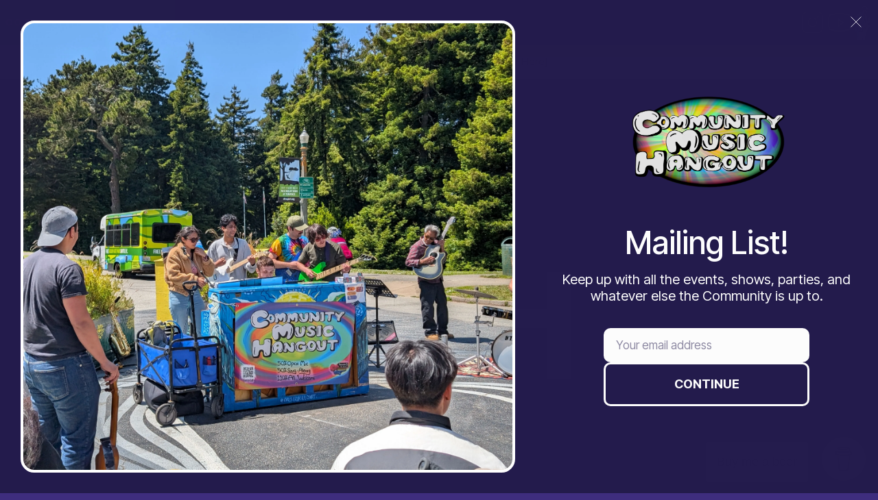

--- FILE ---
content_type: text/html
request_url: http://goldengatejams.com/
body_size: 4563
content:
<html><head>
    <!-- Google tag (gtag.js) -->
    <script async="" src="https://www.googletagmanager.com/gtag/js?id=G-ZXZHEGS3V7"></script>
    <script>
        window.dataLayer = window.dataLayer || [];
        function gtag() { dataLayer.push(arguments); }
        gtag('js', new Date());
        gtag('config', 'G-ZXZHEGS3V7');
    </script>
    <meta charset="utf-8">
    <meta name="viewport" content="width=device-width, initial-scale=1">
    <meta name="description" content="50% Open Mic // 50% Sing-along // 110% All Welcome!">
    <meta property="og:image" content="https://goldengatejams.com/assets/img/etc/logo_1.jpg">
    <meta property="og:description" content="Weekly Social Music Gathering In Golden Gate Park. You are invited.">
    <title>Golden Gate Jams: Community Music Hangout</title>
    <link rel="stylesheet" type="text/css" href="./assets/css/style.css?">
    <link rel="stylesheet" type="text/css" href="./assets/css/newstyle.css">
    <!--<link rel="stylesheet" type="text/css" href="./w3.css" />-->
    <link rel="icon" href="favicon.ico" type="image/x-icon">
    <link rel="shortcut icon" href="favicon.ico" type="image/x-icon">
    <link rel="stylesheet" type="text/css" href="https://unpkg.com/@phosphor-icons/web@2.1.1/src/thin/style.css">
    <link rel="stylesheet" type="text/css" href="https://unpkg.com/@phosphor-icons/web@2.1.1/src/light/style.css">
    <link rel="stylesheet" type="text/css" href="./assets/css/scollbars.css">
    <link rel="stylesheet" type="text/css" href="./assets/css/lookback.css">
    <script data-name="BMC-Widget" data-cfasync="false" src="https://cdnjs.buymeacoffee.com/1.0.0/widget.prod.min.js" data-id="dandectis" data-description="Support me on Buy me a coffee!" data-message="Buy me a beer" data-color="#ffff85" data-position="right" data-x_margin="18" data-y_margin="18"></script>
    <script id="mcjs">!function (c, h, i, m, p) { m = c.createElement(h), p = c.getElementsByTagName(h)[0], m.async = 1, m.src = i, p.parentNode.insertBefore(m, p) }(document, "script", "https://chimpstatic.com/mcjs-connected/js/users/bba9bd1cdb811111f6d30b78e/a5a62f47fd5c6f87d04d157be.js");</script>

</head>

<body>
    <div class="nav-bar">
        <button class="menu-button" id="dropdown">
            <div class=""></div>
            <i class="ph-thin ph-dots-three-outline icon-small menu-icon"></i>
        </button>

        <div class="menu-parent">
            <div id="menu-holder"></div>
        </div>
        <div class="header-text" id="header-quote">

        </div>
        <div class="flex">
            <a href="https://www.instagram.com/jfkpianos/" target="_blank"><i class="ph-thin ph-instagram-logo icon-small"></i></a>
            <a href="https://www.youtube.com/playlist?list=PLejvlbiD5PgMn6gIobvuGBC5aqvpOuN6N" target="_blank"><i class="ph-light ph-youtube-logo icon-small"></i></a>
            <img class="tiny-header-image" src="/assets/img/contact/transparent-dan-0.png">
        </div>



    </div>

    <div class="nav-bar-pop">
        <div>✨ <b><u>NEW!</u></b> ✨ CMH Mailing List!</div>
        <div><a href="https://mailchi.mp/3cdac67d746b/cmh-newsletter-sign-up" target="_blank">[Sign Up Here]</a></div>
    </div>
    <div class="loading" id="loading-screen">
        <img id="loading-image" src="./assets/img/etc/loading-icon.png">
    </div>
    <div class="lightbox hide" id="lightbox">
        <i class="ph-light ph-x lightbox-close-button"></i>
        <img class="lightbox-image" id="lightbox-image" src="./assets/img/etc/logo_1.jpg">

        <div class="lightbox-info-container">
            <div id="lightbox-metadata"></div>
            <div class="gallery-button-holder">
                <button class="gallery-button left-button" id="lb-prev-picture"><i class="ph-light ph-arrow-bend-up-left"></i></button>
                <button class="gallery-button" id="lb-random-picture"><i class="ph-light ph-question-mark"></i></button>
                <button class="gallery-button right-button" id="lb-next-picture"><i class="ph-light ph-arrow-bend-up-right"></i></button>
            </div>
        </div>

    </div>
    <div class="lightbox hide" id="blog-lightbox">
        <i class="ph-light ph-x lightbox-close-button"></i>
        <img id="blog-lightbox-image" src="/assets/img/../img/hangs/66/20240728_131707.jpg" class="lightbox-image">
    </div>
    <div class="main-holder">
        <div class="title-image-holder">
            <img class="title-image" src="./assets/img/etc/logo_1.jpg">
        </div>
        <div class="hangout-info">
            
            <div id="__event-container">
                <div class="section_header height_75 new-hangout-header">
                    <div class="header_container align-items-center space-evenly">

                        <i class="ph-thin ph-star icon-small"></i><i class="ph-thin ph-star icon-small"></i>
                        <h2 class="yellow-text"><b>CMH #136 Info</b></h2>
                        <i class="ph-thin ph-star icon-small"></i><i class="ph-thin ph-star icon-small"></i>

                    </div>
                </div>
                <div class="new-card flex align-items-center">
                    <i class="ph-thin ph-calendar-heart icon"></i>
                    <div class="hangout-details">
                        The 136th hangout will be:
                        <div class="hangout-date yellow-text">Sunday, January 25th!</div>
                        <div class="hangout-details-end">
                            From 12 - 3 (or later)
                        </div>
                    </div>
                </div>

                <div class="new-card">
                    <div class="flex space-between">
                        <i class="ph-thin ph-map-pin-area icon"></i>
                        <h2 class="hangout-sub-heading yellow-text">Hangout Where?</h2>
                    </div>
                    <img class="new-map-img" width="600" alt="The meeting location." src="./assets/img/etc/meetup-cropped.jpg">
                    <div class="hangout-meetup-narrative-holder">
                        <div class="hangout-meetup-narrative">We will meet at the public piano on JFK @
                            Blue
                            Heron Lake Drive. <br><br> Here's a <a href="https://goo.gl/maps/MhE1d7cwBh91V16M7" target="_blank">[Google Maps Link]</a>!</div>
                    </div>

                </div>
            </div>

            <div class="new-card bottom-card plan-ahead">
                Want to plan ahead?
                <a href="https://calendar.google.com/calendar/u/0?cid=ODhjNTAxODI4NmM5YWIyZDBlMjczMjYyODdlNjFhMmI1ZDQyYjNlZDQwMDhiYTY1MGI4MWYwNTRmNjUwMjZkZEBncm91cC5jYWxlbmRhci5nb29nbGUuY29t" target="_blank">
                    [Check out the CMH Calendar]
                </a>
            </div>
            <div class="section_header height_75 new-hangout-header cmh-story">
                <div class="header_container">
                    <div class="emoji">🌼🌻</div>
                    <h2 class="yellow-text"><b>The CMH Story</b></h2>
                    <div class="emoji">🌻🌼</div>
                </div>
            </div>
            <div class="documentary-video-holder flex flex-column space-between">
                <iframe class="wont-you-sing" width="560" height="315" src="https://www.youtube.com/embed/MwhVBvBjT6I?si=kA8r11I15rVrruh9" title="YouTube video player" frameborder="0" allow="accelerometer; autoplay; clipboard-write; encrypted-media; gyroscope; picture-in-picture; web-share" referrerpolicy="strict-origin-when-cross-origin" allowfullscreen=""></iframe>
            </div>
            <div class="new-card bottom-card plan-ahead">
                Special thanks to Nate Smith for creating this lovely video!
            </div>
        </div>



    </div>
    <!-- <div class="music-placement-parent flex flex-column space-between">
        <div class="music-placement">
            <a href="https://dandectis.bandcamp.com/album/meditations-vol-i" target="_blank">
                <img id="music-placement-wide" class="music-placement-album-cover"
                    src="./assets/img/music/meditations-1-6.png" />
                <img id="music-placement-square" class="music-placement-album-cover"
                    src="./assets/img/music/meditations-1-7.png" />
                
                    wide placement = 1250 x 200 
                    narrow placement = 400 x 300
                 
            </a>
        </div>
    </div> -->


    <div class="secondary-panel">
        <div class="hangout-info flex flex-column space-between">

            <div class="section_header height_75 new-hangout-header">
                <div class="header_container">
                    <div class="emoji">🌼🌻</div>
                    <h1><b>Hello!</b></h1>
                    <div class="emoji">🌻🌼</div>
                </div>
            </div>

            <div class="new-card bottom-card height-100">
                <div class="new-welcome-text">
                    The <span class="yellow-text bold">Community Music Hangout</span> is a free-wheelin’ open mic /
                    singalong / jam
                    session based at the Golden Mile Public
                    Pianos in
                    Golden Gate Park. We’re turning strangers into musical friends and you are invited to join the
                    party!
                    <br>
                    <br>
                    Players / singers of all levels are encouraged to participate! Bring songs, bring smiles, bring
                    instruments, bring anything you think will add to the collective joy we’re trying to create. All
                    forms
                    of musical contribution are welcome. You don't have to play or sing to hang out at the Hangout,
                    either.
                    <br>
                    <br>

                    Get a little more music in your life at the Community Music Hangout. It happens every weekend,
                    schedule / conditions permitting.
                    <br>
                    <br>
                    <p><i>With love,</i></p>
                    <img class="signature-image" src="./assets/img/etc/signature_full.png">
                </div>
            </div>

        </div>
        <div class="hangout-info width-60 third-card">
            <!-- <div>
                <div>
                    <div class="section_header height_75 new-hangout-header">
                        <div class="header_container">
                            <div class="emoji">&#127804&#127803</div>
                            <h1><b>Party Time?</b></h1>
                            <div class="emoji">&#127803&#127804</div>
                        </div>
                    </div>

                    <div class="new-card bottom-card">
                        <div class="new-welcome-text">
                            Need music for a gathering? Want to sing with your friends? Always wanted to play in with a
                            live band? We can bring the party to you! [More Info]
                        </div>
                    </div>
                </div>
            </div> -->
            <div class="fit-content">
                <div class="section_header height_75 new-hangout-header">
                    <div class="header_container">
                        <div class="emoji">🌼🌻</div>
                        <h1><b>Joy Samples</b></h1>
                        <div class="emoji">🌻🌼</div>
                    </div>
                </div>

                <div class="new-card bottom-card height-100">
                    <div class="picture-gallery">

                        <div class="picture-parent">
                            <div class="gallery-button-and-metadata">
                                <div id="meta-data"></div>
                                <div class="gallery-button-holder">
                                    <button class="gallery-button left-button" id="prev-picture"><i class="ph-light ph-arrow-bend-up-left"></i></button>
                                    <button class="gallery-button" id="random-picture"><i class="ph-light ph-question-mark"></i></button>
                                    <button class="gallery-button right-button" id="next-picture"><i class="ph-light ph-arrow-bend-up-right"></i></button>
                                </div>
                            </div>
                            <img id="picture-holder" class="gallery-img">
                            <div id="meta-data-bottom"></div>
                        </div>

                    </div>
                </div>
            </div>
        </div>

    </div>
    <div class="lookback-parent">
        <div class="new-lookback-holder">
            <div class="emoji-line-card new-hangout-header">💜 💜 🎼 🎶 🎹 🎷
                🎸 🎶 💜 💜</div>
            <div class="new-card flex align-items-center flex-column bottom-card dark-gray-background">
                <h1 id="blog-title">
                    <b> 🎶 CMH #67 🎶</b>
                </h1>
                <p4>Jam Report!</p4>
            </div>
        </div>
        <div class="blog-block">
            <div class="blog-column">
                <div class="new-card blog-card top-card" id="blog-anchor"></div>
            </div>
        </div>
        <div id="footer-card" class="new-card flex bottom-card footer-card">
            <a href="./history/index.html"><i class="ph-light ph-clock-counter-clockwise"></i>Read More Hangout
                Stories</a>
        </div>
    </div>

    <div id="hangout-id" data-property="134"></div>

    <!-- <div id="popup" class="hide">
        <div id="popup-child">
            <i id="popup-close-button" class="ph-light ph-x"></i>
            <h1 id="popup-big-news">&#x1F389 SF Good Neighbor Week &#x2728</h1>
            <div id="popup-details">
                <div>
                    <p>&#x23F3 The CMH is turning 2 years old!</p>
                    <p>&#x1F3B9 Let's have a party at the piano!</p>
                </div>
                <div class="hangout-date yellow-text">Saturday November 23rd!</div>
                <div>
                    <p>Starting at Noon and going allll day!</p>
                    <p>Bring a snack or drink to share!</p>
                </div>
                <div>
                    <a href="https://partiful.com/e/RoJQe5mpHuAASS390SE4?" target="_blank">RSVP</a>
                </div>
            </div>
            <div id="cool-button-holder">
                <button id="cool-button">Cool!</button>
            </div>
        </div>

    </div> -->


    <script type="module" src="/assets/script/blogLoader.js"></script>
    <script type="module" src="/assets/script/index.js"></script>
    <!-- <script type="module" src="/assets//script/popup.js"></script> -->
<script defer src="https://static.cloudflareinsights.com/beacon.min.js/vcd15cbe7772f49c399c6a5babf22c1241717689176015" integrity="sha512-ZpsOmlRQV6y907TI0dKBHq9Md29nnaEIPlkf84rnaERnq6zvWvPUqr2ft8M1aS28oN72PdrCzSjY4U6VaAw1EQ==" data-cf-beacon='{"version":"2024.11.0","token":"4c140aab12744bee8c122f0ba33efa3e","r":1,"server_timing":{"name":{"cfCacheStatus":true,"cfEdge":true,"cfExtPri":true,"cfL4":true,"cfOrigin":true,"cfSpeedBrain":true},"location_startswith":null}}' crossorigin="anonymous"></script>
</body></html>

--- FILE ---
content_type: text/css
request_url: http://goldengatejams.com/assets/css/style.css?
body_size: 2973
content:
@import url('https://fonts.googleapis.com/css2?family=Nunito&display=swap');

/*
To change the font used, head to https://fonts.google.com/
Find a font you like in the gallery, click to open its page.
Scroll down and click 'Select Regular' or similar.
This will pop open the right hand side of the page with the font listed there.
Click the '@import' checkbox.
Copy the code beneath that (between the <style> tags) and replace the line above. Ensure it stays on line 1.
Copy the code at the bottom and replace the 'font-family: ...' line below.
*/

html {
	box-sizing: border-box;
	font-size: 16px;
}

*, *:before, *:after {
	box-sizing: inherit;
}

body, h1, h2, h3, h4, h5, h6, p, ol, ul {
	margin: 0;
	padding: 0;
	font-weight: normal;
}

ol, ul {
	list-style: none;
}

img {
	max-width: 100%;
	height: auto;
}


body {
	font-family: 'Nunito', sans-serif;
	text-align: center;
	
}

img {

	max-width: 100%;
	height: auto;
	align-items:center;
	
	
	
}

.announcement {
	margin-block: 4px;
	background: yellow;
	color: black;
	border: 10px double black;
}

a {
	color: rgb(255, 255, 101);
	
}

.welcome_text a{
	text-shadow: 4px 7px 7px black;
}

.map_img {
	
	max-width: 95%;
	height: auto;
	align-items: center;
	border:4px solid yellow;
	border-radius:30px;
}

body {
	color: #e6e6e6;
	background: #3e2d7e;
	margin: 0;
}

.section_header{
	background-color:#212121;
	width: 100%;
	display:flex;
	flex-direction:column;
	justify-content:center;
	align-items: center;
}

.height_25{
	height:25px;
}

.height_35{
	height:35px;
}

.height_50{
	height:50px;
}

.height_75{
	height:75px;
}

.width_50{
	width:50%;
}

.yellow_bg{
	background-color:yellow;
}

.purple_bg {
	background-color: #3e2d7e
}

.unset_bg{
	background-color:unset;
}

.black_text{
	color:black;
}

.flex_direction_row{
	flex-direction:row;
}


h2 {
	color: #ffffff;
	font-size: 26px;
}

h3 {

	color: #0000aa;
}

.gutters {
	background-image: url(../img/flower_gutters.png);
	
	min-width: 100px;
}

.button {

	color: #000;
	background: #ffffb9;

	font-weight: bold;
	font-size: 24px;
	

	text-decoration: none;
	
	display: flex;
	justify-content:center;
	flex-wrap:wrap;
	padding: 15px;
	border: 5px solid #000000;

	border-radius: 25px;
	min-width:25%;
	margin-left:10px;
	margin-right:10px;

}

.hire_card{
	margin:20px
}

.lookback-entry {
	border: 8px ridge #252525;
	border-bottom: 9px ridge #252525;
	border-radius: 10px;
}

	.lookback-entry img {
		border-top-left-radius: 150px;
		border-top-right-radius: 150px;
		border: 3px solid#252525;
	}


.lookback-entries {
	display: flex;
	flex-wrap: wrap;
	justify-content: center;
}

.lookback {
	display: flex;
	flex-wrap: wrap;
	justify-content: center;
	min-width: 100px;
	flex-direction: column;
	text-decoration: none;
	color: inherit;
	cursor: pointer;
}


.lookback-holder {
	display: flex;
	flex-wrap: wrap;
	justify-content: center;
	min-width: 100px;
	background-repeat: space;
}

p {
	font-size: 18px;
	color: #ffffff;
	text-align: center;
	padding-left: 5px;
	padding-right: 5px;
	line-height:30px;
}

p2 {
	font-size: 18px;
	color: #ffffff;
	text-align: center;
	padding-left: 5px;
	padding-right: 5px;
	margin: 10px;
}

p3{
	font-size:22px;
	color:white;
	text-align:justify;
	margin-left:20px;
	margin-right:20px;
	max-width: 950px;
}

.emoji{
	font-size:40px;
	display:flex;
	align-items:center;
	margin-right:10px;
	margin-left:10px;
}

.welcome_text {
	font-size: 22px;
	color: white;
	padding-left:25px;
	padding-right:25px;
	padding-top:10px;
	
}

.texty {
	justify-content: center;
	color: #000000;
	font-size: 10px;
	font-weight: bolder;
	max-width: 90%;
	min-width:50%;
	border: double;
	border-inline-width: 10px;

}

.main-nav {
	display: flex; /* enables the element spacing / alignment */
	/* !! Justify contenxt only works on display:flex !! */
	justify-content: center;
	background: #212121;
	color: #fff;
	align-items: center; /* acts on the cross axis, which is 90 deg to the flex direction */
	gap: 10px; /* space between items */
}

.main-nav a { /* select elements that have a classname of "main-nav", then find all children of those elements who are an "a" element */

	padding: 10px 20px;
	text-decoration: none;
}


	.main-nav a:hover {
		color: #f00;
		text-decoration: underline;
		transform: scaleX(1.25) scaleY(1.25);
		background-color: #ffffff;
		transition: transform ease-in-out 0.5s, background-color ease-in-out 0.5s;
		/* the value for transition is three parts, the first part, in this case 'transform' being the property that you want to 'animate' */
		/* the second part 'ease-in-out' is one of a few specific choices that controls how the animation happens. this one makes it accelerate and decelerate at the start and end of animation. */
		/* the last part of the value '0.5s' is the duration of the animation. */
	}


.card {
	/* Add shadows to create the "card" effect */
	box-shadow: 10px 10px 8px 0 rgba(0,0,0,1);
	transition: 0.3s;
	margin: 15px auto;
	border-radius: 15px;
	max-width: 90%;
	border:solid 1px black;
	padding:10px;
	background:#231a43;

	
}

.card_last_time {
	box-shadow: 10px 10px 8px 0 rgba(0,0,0,1);
	transition: 0.3s;
	margin-top: 20px;
	border-radius: 15px;
	max-width: 90%;
	border: solid 1px black;
	padding: 10px;
	background: #231a43;
	display:flex;
	flex-wrap:wrap;
	justify-content:center;
}



.columns h2{

	color:#000000;

}

.column {
	display: flex;
	flex-direction: column;
	align-items: center;
	flex-basis: 50%;
	/* !! Justify contenxt only works on display:flex !! */
	
	border: double;
	border-width: 10px;

	border-color:#212121;
	
	/* how to add a background image: 

	background-image: url(/uploads/36.png);
	*/
}

.margin-block-mid{
	margin-block:20px;
}

.max_flex_basis{
	flex-basis:unset;

}

.max_flex_basis_100{
	flex-basis:100%;
}

.column p{
	font-size:24px;
	
	margin-left:5px;
	margin-right:5px;
	margin-top:5px;
	margin-bottom:0px;
	
}

.button-container{

	display:flex;
	flex-direction:column;
	gap:10px;
	padding-bottom:10px;
	padding-top:10px;	
	flex-wrap:wrap;
	/* the buttons contain <A> elements which are anchor elements, they default to display:inline */
}

.button-container a{

	display:block;
	display:flex;
	align-items:center;
}

.info_container {
	border: double #252525;
	border-width: 10px;
}

/* more specific selectors always override less specific ones
	more specific:    .next-container p

	less specfic:   p 

	the below styling applies when the screen width is > 600
*/

#map{
	
	height:1000px;
}

.last_time_holder {
	display: flex;
	flex-wrap: wrap;
	justify-content: center;
	background-image: url(../img/flower_gutters.png);
	min-width: 100px;
	background-repeat:round;
	
}

.last_time_text{

	padding-bottom:20px;
	display:flex;
	flex-direction:column;
	align-items:center;
}

.last_time_text a{
	display:inline;
}

.last_time_holder img {
	border-radius: 10px;
	max-width: 90%;
	border: 1px black solid;
	margin: 5px;
	filter: drop-shadow(-1px -1px 1px black) drop-shadow(1px -1px 1px black) drop-shadow(-1px 1px 1px black) drop-shadow(1px 1px 1px black);
}

.shadow{
	box-shadow: 0px 0px 20px 5px black
}


iframe{
	border-radius:20px;
	border:black solid 2px;
	max-width:100%;
}

.last_time_holder img:hover {
	
	
	
	filter:drop-shadow(-2px -2px 2px black)
		drop-shadow(2px -2px 2px black)
		drop-shadow(-2px 2px 2px black)
		drop-shadow(2px 2px 2px black);


}

.text_by_video{
	margin-bottom:10px;
}

.text_block{
	padding:10px;
	padding-right:20px;
	
}

.header_container{
	display:inline-flex;
	justify-content:center;
	align-items: center;
	width: 85%;
}

/*  These two entries are for text alignment that only goes when the screen is bigger than 600 px */


.align_justify_big {
	text-align: center;
}

.align_center{
	text-align:center;
}

.font_1p5em{
	font-size:1.5em;
}

.emoji_block {
	font-size: 1.5em;
	text-align: center;
	height: 50px;
	width: 60%;
	background-color: #212121;
	display: flex;
	flex-direction: column;
	justify-content: center;
	border-radius:25px;
	margin-top:20px;
	margin-bottom:40px;
}


.calendar_button_holder{
	width: 80%;
	padding: 10px;
}


@media screen and (min-width:600px){

	.column p {
		font-size: 30px;
		line-height: 40px;
	}
	.column {
		justify-content:flex-start;

	}

	.columns {
		display: flex;
		
	}

	

	.button-container {
		padding-left: 50px;
		padding-right: 50px;
		padding-bottom: 25px;
		padding-top: 25px;
		display:flex;
		flex-direction:row;
		justify-content:center;
		/* the buttons contain <A> elements which are anchor elements, they default to display:inline */
	}

	.card {
		box-shadow: 10px 10px 8px 0 rgba(0,0,0,1);
		transition: 0.3s;
		margin: 15px;
		border-radius: 15px;
		
		border: solid 2px black;
		padding: 20px;
	}

	p2{
		font-size:24px;

	}

	p3{
		margin-left:75px;
		margin-right:75px;
	}

	.welcome_text{
		font-size:22px;
		color:white;
	}

	.max_flex_basis{
		max-width:75%;

	}

	.main-nav{
		font-size:18px;
		gap:60px;
	}

	.text_by_video {
		display: flex;
		align-items: center;

	}

	.text_by_video img{
		max-width:47%;
		
	}

	.text_block {
		margin-inline: 20px;
	}

	.last_time_text {
		margin-left: 40px;
		margin-right: 40px;
		padding-bottom: 20px;
	}
	


	.align_justify_big {
		text-align: justify;
	}

	.emoji_block{
		font-size:3em;
		height:75px;
		margin-top:30px;
		margin-bottom:50px;
		border-radius:50px;
		width:40%;
	}

	

	

}


--- FILE ---
content_type: text/css
request_url: http://goldengatejams.com/assets/css/newstyle.css
body_size: 3269
content:
:root {
    --pale-yelow: rgb(255, 255, 133);
    --dark-gray: #212121;
}

body {
    overflow-x: hidden;
}

h2 {
    color: var(--pale-yelow);

}

h1 {
    color: var(--pale-yelow);
    font-size: 3.5rem;
    font-weight: bold;
}

h3 {
    color: var(--pale-yelow);
    font-size: 2rem;
}

.title-image {
    border-radius: 40px;
    position: sticky;
    top: 75px;
    /* top: 130px; use this height when you want to have a little banner bar at the top of the page */
}

.title-image-holder {
    max-width: 60%;
    display: flex;
    align-items: flex-start;
    justify-content: center;
    /* background-image: url("../img/logo_blur.jpg"); */
    width: 60%;
}

.main-holder {
    display: flex;
    width: 99%;
    margin: 10px;
    justify-content: center;
}

.hangout-info {
    width: 40%;
    margin-left: 10px;
}

.tiny-header-image {
    height: 50px;
    margin-right: 10px;
    transition: transform 1s ease-in-out;
    margin-inline: 16px;
}

.tiny-header-image:hover {
    animation: dance 2s infinite ease-in-out;
}



.new-hangout-header {
    padding-block: 15px;
    border-top-left-radius: 40px;
    border-top-right-radius: 40px;
    border-bottom-left-radius: 15px;
    border-bottom-right-radius: 15px;
}

.new-hangout-header h2 {
    font-size: 2em;
}

.hangout-details {
    font-size: 1.2em;
    text-align: center;
    padding-inline: 10px;
    width: 100%;
}

.also {
    background-color: var(--dark-gray) !important;
    color: var(--pale-yelow);
}

.hangout-details-end {
    padding-top: 10px;
    font-size: 0.8em;
}

.hangout-date {
    text-decoration: underline;
    font-weight: bold;
    font-size: 1.5em;
    text-align: center;
}

.new-card {
    background: #231a43;
    border-top-right-radius: 40px;
    border-top-left-radius: 40px;
    border-bottom-left-radius: 20px;
    border-bottom-right-radius: 20px;
    padding: 10px;
    margin-top: 10px;
    border-radius: 15px !important;
}

.bottom-card {
    border-bottom-left-radius: 40px !important;
    border-bottom-right-radius: 40px !important;
}

.new-map-img {
    max-width: 100%;
    height: auto;
    align-items: center;
    border: 5px double #ffffa8;
    border-radius: 10px;
    margin-block: 15px;
}

.hangout-sub-heading {
    font-size: 2em;
    display: flex;
    align-items: center;
    justify-content: space-around;
    width: 100%;
}

.flex {
    display: flex;
}

.flex-column {
    flex-direction: column;
}

.space-around {
    justify-content: space-around;
}

.space-between {
    justify-content: space-between;
}

.space-evenly {
    justify-content: space-evenly;
}

.justify-center {
    justify-content: center;
}

.hangout-meetup-narrative-holder {
    display: flex;
    justify-content: center;
}

.hangout-meetup-narrative {
    width: 75%;
}

.icon {
    font-size: 4rem;
}

.icon-small {
    font-size: 2.5rem;
}

.icon,
.icon-small {
    color: rgb(255, 255, 133);
}

.align-items-center {
    align-items: center;
}

.yellow-text {
    color: rgb(255, 255, 153)
}

.large-padding {
    padding: 30px
}

.width-60 {
    width: 61% !important;
}

.new-welcome-text {
    font-size: 1.2em;
    padding: 10px;
    padding-inline: 30px;
    text-align: justify;
}

.signature-image {
    width: 100%;
    transition: transform 1s ease-in-out;
}

.signature-image:hover {
    animation: dance 5s infinite ease-in-out;
}

@keyframes dance {
    0% {
        transform: rotate(0deg);

    }

    25% {
        transform: rotate(15deg) scale(1.5);
    }

    50% {
        transform: rotate(-15deg);
    }

    75% {
        transform: rotate(15deg) scale(1.5);
    }
}

.columns {
    margin-top: 20px
}

.padding-top-20 {
    padding-top: 20px;
}

.height-100 {
    height: 100%;
}

.nav-bar {
    background-color: var(--dark-gray);
    width: 100%;
    display: flex;
    justify-content: space-between;
    position: sticky;
    top: 0;
    z-index: 21;
    box-shadow: 0px 1px 20px #000000ba;
    align-items: center;
    font-size: 1.2em;
    height: 65px
}

.nav-bar a {
    padding-inline: 10px;
    text-decoration: unset;
    display: flex;
    align-items: center;
    border-radius: 10px;
}

.menu-icon {
    padding-inline: 10px;
}

.menu-item-icon {
    margin-left: 10px;
}

.menu-item {
    width: 100%;
}

.nav-bar :hover {
    background-color: var(--pale-yelow);
    color: black !important;
    box-shadow: 4px 3px #acac5b;
}

.nav-bar a:hover i {
    color: black !important;
}

.menu-button {
    background-color: rgba(0, 0, 0, 0);
    border: unset;
    display: flex;
    color: var(--pale-yelow);
    align-items: center;
    justify-content: flex-start;
}

.plan-ahead {
    display: flex;
    justify-content: space-around;
    padding: 30px;
}

.secondary-panel {
    display: flex;
    margin-top: 40px;
    flex-direction: row-reverse;
    width: 99%;
}

#menu-holder {
    height: 0;
    overflow-y: auto;
    transition: height 0.5s ease-in-out, padding 0.3s ease-in-out;
    background: rgb(39, 39, 39);
    color: rgb(226, 226, 226);
    display: flex;
    flex-direction: column;
    justify-content: space-between;
    z-index: 100;
    position: sticky;
    width: 300px;
    box-shadow: 8px 4px 6px #0000004a;
}

.menu-link {
    justify-content: space-between;
    padding-block: 10px;
    margin-inline: 20px;
}

.menu-unrolled {
    height: 345px !important;
    padding-block: 10px;
}

.menu-parent {
    position: absolute;
    top: 65px;
}

.header-text {
    color: var(--pale-yelow);
}

.gallery-img {
    max-height: 500px;
    border-radius: 25px;
    box-shadow: 8px 5px 18px black;
    max-width: 95%;
}

.gallery-button {
    padding-inline: 25px;
    font-size: 2em;
    background-color: var(--pale-yelow);
    box-shadow: inset 0 0 5px 0px #231a43;
    padding-block: 10px;
    width: unset;
}

.left-button {
    border-top-left-radius: 10px;
    border-bottom-left-radius: 10px;
}

.right-button {
    border-top-right-radius: 10px;
    border-bottom-right-radius: 10px;
}

.picture-gallery {
    display: flex;
}

.gallery-button-and-metadata {
    display: flex;
    width: 100%;
    justify-content: space-around;
}

.picture-parent {
    width: 100%;
}

.gallery-button-holder {
    display: flex;
    margin-inline: 40px;
    align-items: center;
    justify-content: center;

}

#picture-holder {
    margin-top: 20px;
    border-radius: 20px;
    margin-inline: 10px;
}

.fit-content {
    height: fit-content;
}

.lightbox {
    position: sticky;
    top: 0;
    z-index: 22;
    max-height: 100dvh;
    height: 100%;
    background: #000000cf;
    display: flex;
    align-items: center;
    justify-content: center;
    backdrop-filter: blur(10px);
}

.lightbox-info-container {
    height: 100%;
    display: flex;
    flex-direction: column;
    justify-content: space-around;
}

#lightbox-metadata {
    padding-block: 20%;
}

.lightbox-image {
    max-height: 90vh;
    border-radius: 40px;
    max-width: 70%;
}

.lightbox-close-button {
    position: absolute;
    top: 5%;
    font-size: 3em;
    right: 5%;
    background: rgb(220, 220, 220);
    color: black;
    border-radius: 20px;
}

.loading {
    position: sticky;
    top: 0;
    z-index: 40;
    max-height: 140vh;
    height: 100%;
    background-color: #231a43;
    display: flex;
    align-items: center;
    justify-content: center;

}

@keyframes scaleUp {
    0% {
        transform: scale(1);
    }

    100% {
        transform: scale(2);
    }
}


@keyframes rotation {
    from {
        transform: rotate(0deg);
    }

    to {
        transform: rotate(360deg);
    }
}

#loading-image {
    width: 30%;
    animation: scaleUp 3s ease-in-out;
}

#meta-data-bottom {
    padding-top: 10px
}

.top-card {
    border-top-left-radius: 40px !important;
    border-top-right-radius: 40px !important;
}

.blog-column {
    width: 100%;
    display: flex;
    flex-direction: column;
    align-items: center;
}

.blog-block {
    display: flex;
    justify-content: center;
    width: 96%;
}

.blog-text-block {
    max-width: 50%;
    font-size: 1.3em;
    padding-inline: 20px;
    text-align: justify;
    line-height: 1.5em;
    padding-block: 10px;

}

.blog-card {
    width: 98%;
    padding-inline: 10px;
    display: flex;
    flex-direction: column;
    align-items: center;
}

.blog-image-slider {
    /* position: sticky; */
    top: 75px;
    border-radius: 40px !important;
    height: 100%
}

.blog-image-holder {
    display: flex;
    flex-direction: column;
    align-items: center;
    transition: opacity 0.1s ease-out;
    justify-content: space-between;
    height: 100%;
}

.new-emoji-block {
    font-size: 3em;
    height: 80px;
    margin: 12px;
    border-radius: 50px;
    width: 900px;
    display: flex;
    flex-direction: row;
    justify-content: space-evenly;
    background-color: #212121;
    align-items: center;
    box-shadow: 3px 5px black;
}

.emoji-column {
    width: 25%;
}

.blog-image {
    border-radius: 30px;
    max-height: 500px;
    max-width: 50%;
    padding: 15px;
}

.blog-video {
    max-width: 85%;
    margin-top: 10px;
}

.blog-block-holder {
    display: flex;
    width: 98%;
    background: #150f28;
    border-radius: 30px;
    padding: 1%;
    box-shadow: 5px 4px black;
    align-items: center;
    justify-content: space-around;
}

.blog-block-reverse {
    flex-direction: row-reverse;
}

.emoji {
    font-size: 40px;
    display: flex;
    align-items: center;
    margin-right: 10px;
    margin-left: 10px;
}

.hide {
    display: none;
}

.dark-gray-background {
    background: #212121
}

.blog-pictures-overflow {
    flex-wrap: wrap;
}

.footer-card {
    background: #212121;
    width: 75%;
    display: flex;
    align-items: center;
    justify-content: space-around;
    margin-bottom: 40px;
}

.footer-card :hover {
    background-color: var(--pale-yelow);
    color: var(--dark-gray);
    border-radius: 25px;
    box-shadow: 0 0 black;
    box-shadow: 3px 3px 0px #75753c;
}

.footer-card a {
    padding: 20px;
    width: 50%;
    font-size: 2em;
    align-items: center;
    justify-content: space-around;
    display: flex;
}

.bold {
    font-weight: bold;
}


#popup {
    position: fixed;
    top: 0;
    z-index: 100;
    width: 100%;
    background: #00000091;
    height: 120%;
}

#popup-child {
    position: fixed;
    top: 25%;
    z-index: 100;
    width: 96%;
    background: #231a43;
    height: 60%;
    display: flex;
    flex-direction: column;
    justify-content: flex-start;
    box-shadow: 1px 0px 20px 20px black;
    outline: 2px solid #ffff88;
    left: 25%;
    max-width: 600px;
    border-radius: 15px;
}

#popup-big-news {
    font-weight: 800;
    margin-block: 10px;
}

#popup-close-button {
    position: absolute;
    right: 2%;
    font-size: 1.5em;
    top: 2%;
    color: rgb(255, 255, 101)
}


#popup-details {
    text-align: center;
    display: flex;
    flex-direction: column;
    align-items: center;
    padding-inline: 10px;
    height: 100%;
    justify-content: space-evenly;
}

#cool-button-holder {
    width: 100%;
    display: flex;
    justify-content: center;
}

#cool-button {
    position: absolute;
    margin-block: 10px;
    width: 50%;
    box-shadow: 0 0 14px 0px black;
    border-radius: 10px;
}

.music-placement-parent {
    width: 100%;
    align-items: center;
}

.music-placement {

    background-color: var(--dark-gray);
    height: 200px;
    display: flex;
    align-items: center;
    justify-content: center;
    width: 99%;
    border-radius: 40px;
    margin-top: 10px;
}

.music-placement-album-cover {
    max-height: 100%
}

#music-placement-wide {
    display: unset;
}

#music-placement-square {
    display: none;
}

.wont-you-sing {
    width: 100%;
    max-width: 700px;
}

.documentary-video-holder {
    align-items: center;
    background-color: #231a43;
    border-radius: 15px;
    padding: 10px;
    margin-block: 15px;
}

.cmh-story {
    margin-top: 15px;

}

.nav-bar-pop {
    position: sticky;
    top: 64px;
    background: #ffff85;
    height: 50px;
    z-index: 5;
    display: flex;
    align-items: center;
    justify-content: center;
    color: black;
    box-shadow: 0px 2px 20px 2px black;
}

.nav-bar-pop a{
    color: black;
    text-decoration: underline;
    margin-left: 10px;
}

.hide {
    display: none !important;
}


@media screen and (max-width: 1300px) {
    .blog-image {
        max-width: 50% !important;
    }
}

@media screen and (max-width:950px) {
    .main-holder {
        flex-direction: column;
        max-width: 100%;
        margin: unset;
    }

    .title-image-holder {
        max-width: 100%;
        padding-block: 10px;
        justify-content: center;
        width: 100%;
    }

    .hangout-info {
        width: unset;
    }

    .new-hangout-header h2 {
        font-size: 1em;
        width: 100%;
    }

    .icon-small {
        font-size: 2rem;
    }

    .title-image {
        max-width: 95%;
    }

    .hangout-details {
        padding-inline: 10px;
    }

    .plan-ahead {
        flex-direction: column;
        padding: 10px;
    }

    .secondary-panel {
        flex-direction: column;
        width: 98%;
    }

    .width-60 {
        width: unset !important;
    }

    .new-welcome-text {
        padding: 8px
    }

    .menu-parent {
        top: 64px;
        width: 100%;
    }

    h1 {
        font-size: 1.5em;
        letter-spacing: 3px;
    }



    .third-card {
        margin-top: 10px;
    }

    #menu-holder {
        width: 100%;
    }

    .menu-link {
        width: 85%;
        display: flex;
        justify-content: space-between;
    }

    .header-text {
        font-size: 0.5em;
        max-width: 30%;
    }

    .gallery-button-and-metadata {
        flex-direction: column;
    }

    .gallery-button-holder {
        margin-block: 10px;
    }

    .gallery-button {
        font-size: 1.5em;
        padding-block: 5px;
    }

    h2 {
        font-size: 23px !important;
    }

    #picture-holder {
        margin-bottom: 10px;
    }

    .lightbox-image {
        height: auto;
        max-width: 90%;
        /* max-height: 65%; */
    }

    .lightbox-info-container {
        height: 25%
    }

    .lightbox {
        flex-direction: column;
    }

    #lightbox-metadata {
        padding-block: 4%;
    }

    .nav-bar a {
        padding-inline: 4px;
    }

    .menu-buttom {
        margin-left: 5px;
    }

    .new-emoji-block {
        width: 75%;
        font-size: 1.5em;
    }

    .blog-block {
        flex-direction: column;
    }

    .blog-image {
        max-width: 100% !important;
        padding: 0px;
        outline: 1px solid black;
    }

    .headline-image {
        padding-top: 15px
    }

    .emoji {
        font-size: 25px;
    }

    .gallery-button-holder {
        margin-inline: 10px;
    }

    .hide-on-narrow-screen {
        display: none;
    }

    .blog-text-block {
        padding-block: 20px;
        padding-inline: 0px;
        max-width: 90%;
        font-size: 1.2em;

    }

    .blog-block-holder {
        flex-direction: column;
    }

    .blog-block-reverse {
        flex-direction: column;
    }

    .footer-card {
        width: 95%;
        flex-wrap: wrap;
        font-size: 0.8em;
    }

    .footer-card a {
        padding: 5px;
        width: 90%;
        font-size: 1.2em;

    }

    #popup-child {
        width: 96%;
        max-width: unset;
        left: 2%
    }

    .music-placement {
        height: 220px;
        width: 97%;

    }

    #music-placement-wide {
        display: none;
    }

    #music-placement-square {
        display: unset;
        height: 220px
    }

    .nav-bar-pop{
        flex-direction: column;
    }

}

--- FILE ---
content_type: text/css
request_url: http://goldengatejams.com/assets/css/scollbars.css
body_size: 238
content:
/* General Scrollbar Styles */
::-webkit-scrollbar {
    width: 5px; /* width of the scrollbar */
  }
  
  /* Scrollbar Track */
  ::-webkit-scrollbar-track {
    background: rgb(0, 0, 0);; /* color of the scrollbar track */
  }
  
  /* Scrollbar Thumb */
  ::-webkit-scrollbar-thumb {
    background: #888; /* color of the scrollbar thumb */
    border-radius: 10px; /* roundness of the scrollbar thumb */
  }
  
  /* Scrollbar Handle */
  ::-webkit-scrollbar-thumb:hover {
    background: #555; /* color on hover */
  }
  

--- FILE ---
content_type: text/css
request_url: http://goldengatejams.com/assets/css/lookback.css
body_size: 872
content:
:root{
    --dark-gray:  #212121;
    --pale-yelow: rgb(255, 255, 133);
}

.lookback-parent{
    display: flex;
    justify-content: center;
    flex-direction: column;
    align-items: center;
}

.new-lookback-holder{
    width: 96%;
    margin-top: 15px;
}

.emoji-line-card{
    height: 90px;
    background-color: #212121;
    width: 100%;
    display: flex;
    flex-direction: column;
    justify-content: center;
    font-size: 3rem;
}

h2{
    font-size: 3rem;
    font-weight: bold;
}

#history-holder{
    display: flex;
    flex-wrap: wrap;
    justify-content: space-around;
    margin-top: 20px;
    width: 90%;
    
    
}

#history-holder > * {
    transition: transform 0.5s ease, background-color 0.5s ease;
    
}

#history-holder :hover{
    background-color: #151029;
    transform: scale(1.05);

    
}

.history-parent{
    display: flex;
    justify-content: center;
}

.new-lookback-entry{
    width: 32%;
    border: 1px solid black;
    box-shadow: 5px 5px 0px 0px #282828;
    border-radius: 50px;
    padding:20px;
    margin-block: 12px;
    background-color: #231a43;
}

.new-lookback-entry img{
    border-top-left-radius: 50px;
    border-top-right-radius: 50px;
    border-radius: 45px;
    border: 1px solid black
}

a{
    text-decoration: none;
}

.lookback-date{
    line-height: 22px;
    padding-bottom: 10px;
}

.nav-button-parent{
    display: flex;
    width: 100%;
    justify-content: center;
    position: sticky;
    top: 50px;
    z-index: 10;
    
}

.nav-button-holder{
    background-color: var(--dark-gray);
    width: 40%;
    padding: 10px;
    border-bottom-left-radius: 25px;
    border-bottom-right-radius: 25px;
    border-top-left-radius: 10px;
    border-top-right-radius: 10px;
    margin-block: 10px;
    display: flex;
    justify-content: center;
    box-shadow: 0px 3px 8px black;
    
}

button{
    background-color: var(--pale-yelow);
    padding-inline: 20px;
    padding-block: 10px;
    transition: transform 0.5s ease, background-color 0.5s ease;
    width: 18%;
    display: flex;
    align-items: center;
    justify-content: space-around;
}

.lookback-nav-button{
    width: 30%;
}

.blog-link-holder{
    padding: 10px;
    display: flex;
    justify-content: center;
    align-items: center;
    flex-direction: column;
    background: #422f7e;
    border-radius: 20px;
    margin-top: 5%;
}

button:hover{
    transform: scale(1.05);
    font-weight: bold;
}

.button-contents{
    display: flex;
    align-items: center;
    width: 30%;
    justify-content: space-between;
}


@media screen and (max-width:800px) {
    .emoji-line-card{
        font-size: 1rem;
        height: 70px
    }
    
    .new-lookback-entry{
        width: 100%;
    }

    .nav-button-holder{
        width: 90%;
    }

    /* button{
        width: 32%;
    } */

}

@media screen and (min-width:1600px){
    .new-lookback-entry{
        width: 24%;
    }
}

@media screen and (min-width:2000px){
    .new-lookback-entry{
        width: 16%;
    }
}

--- FILE ---
content_type: text/javascript
request_url: http://goldengatejams.com/assets/script/blogLoader.js
body_size: 3560
content:
import JSONHandler from "./jsonHandler.js";
import MenuHandler from "./menuHandler.js";
import HeaderQuoteGenerator from "./headerQuoteGenerator.js";

const jsonHandler = new JSONHandler();
const directoryRoot = "/assets/json/hangouts/";

let onHomePage = false;

const emojiPool = [
   "&#127932",
   "&#127926",
   "&#127929",
   "&#127927",
   "&#128525",
   "&#127774",
   "&#127774",
   "&#128525",
   "&#129303",
   "&#129395",
   "&#127881",
   "&#127795",
   "&#128526",
   "&#128187",
   "&#127929",
   "&#128526",
   "&#129303",
   "&#128568",
   "&#128378",
   "&#128378",
   "&#128131",
   "&#128131",
   "&#129305",
   "&#129304",
   "&#128077",
   "&#128079",
   "&#128588",
   "&#129412",
   "&#128042",
   "&#128024",
   "&#129417",
   "&#129419",
   "&#128030",
   "&#127801",
   "&#127804",
   "&#127803",
   "&#127794",
   "&#127796",
   "&#127795",
   "&#127808",
   "&#127917",
   "&#128640",
   "&#127774",
   "&#127775",
   "&#127752",
   "&#127752",
   "&#127752",
   "&#9889",
   "&#128293",
   "&#10024",
   "&#127880",
   "&#127881",
   "&#127872",
   "&#127942",
   "&#127919",
   "&#128692",
   "&#128239",
   "&#127932",
   "&#127925",
   "&#127926",
   "&#127908",
   "&#127927",
   "&#127928",
   "&#127929",
   "&#127930",
   "&#127931",
   "&#129345",
   "&#128247",
   "&#10071",
   "&#128039",
];

const headerQuoteGenerator = new HeaderQuoteGenerator('/assets/json/header-quotes.json','header-quote');
headerQuoteGenerator.loadQuotes();

const blogAnchor = document.getElementById("blog-anchor");
const blogIdElement = document.getElementById("hangout-id");
const href = window.location.href;
let episodeNumber = "";
let splitHref = [];
//console.log(href);

const generateNavButtons = () => {
   //console.log("generating nav buttons");
   const buttonHolderElement = document.createElement("div");
   buttonHolderElement.classList.add("nav-button-holder");
   const buttonHtml = `
         <button id="prev-blog" class="left-button lookback-nav-button">
            <i class="ph-light ph-skip-back"></i>
         </button>
         <button id="go-to-random" class="center-button lookback-nav-button">
            Random
         </button>
         <button id="next-blog" class="right-button lookback-nav-button">
            <i class="ph-light ph-skip-forward"></i>
         </button>`;
   buttonHolderElement.innerHTML = buttonHtml;
   const target = document.getElementById("nav-button-parent");
   target.appendChild(buttonHolderElement);
};


//console.log(href)
//when this script is loaded from the root of the domain (or local host)
//then you need to take the episode number from the div just above the <script>
//tag which loads this script. Otherwise, it takes the URL that the script was loaded
//from (which will have the hangout number in it) to figure out which episode it's on
if (href === "https://goldengatejams.com/" || href === "http://localhost/") {
   console.log("on home page");
   episodeNumber = blogIdElement.dataset.property;
   onHomePage = true;
} else {
   
   splitHref = href.split("/");
   episodeNumber = splitHref[4];
   generateNavButtons();
   onHomePage = false;
}

if (!onHomePage) {
   const menuHandler = new MenuHandler(
      "/assets/json/menu.json",
      "menu-holder",
      "dropdown"
   );

   menuHandler.generateMenu();
}

//console.log(href);

//console.log(splitHref);

//console.log(episodeNumber);

const blogUrl = directoryRoot + episodeNumber + ".json";
//console.log(blogUrl);
const blogData = await jsonHandler.loadJSON(blogUrl);
//console.log(blogData);
//console.log(blogData.episode);
const hangoutObject = await jsonHandler.loadJSON(
   "/assets/json/hangout-info.json"
);
const hangoutInfo = hangoutObject.hangouts;
//console.log(hangoutInfo);
//"/assets/json/hangouts/66.json"

async function getBlogImagesData() {
   try {
      const response = await fetch(
         `/assets/php/FindBlogImages.php?episode=${episodeNumber}`
      );
      const data = await response.json();
      console.log("Image Data:", data)
      return data;
   } catch (error) {
      console.error("Error:", error);
   }
}

const generateEmojiBlock = (targetElement, hideOnNarrowScreen) => {
   const newElement = document.createElement("div");
   newElement.classList.add("new-emoji-block");
   if (hideOnNarrowScreen) {
      newElement.classList.add("hide-on-narrow-screen");
   }
   let emojiString = "";
   for (let i = 0; i < 4; i++) {
      const emoji = getRandomEmoji();
      emojiString += `<div>${emoji}</div>`;
   }
   newElement.innerHTML = emojiString;
   targetElement.appendChild(newElement);
};

const getRandomEmoji = () => {
   const rnd = Math.floor(Math.random() * emojiPool.length);
   return emojiPool[rnd];
};

const blogImages = await getBlogImagesData();
console.log("Blog Images: ", blogImages)

const placeBlogImage = (index, targetElement) => {
   //console.log("placing blog image");
   const imageElement = document.createElement("img");
   imageElement.src = `/assets/img/${blogImages[index]}`;
   imageElement.classList.add("blog-image");
   targetElement.appendChild(imageElement);
};

let blogImagesPlaced = 0;
//iterate over each paragraph found in the blog entry json and generate html to render the blog entry
//this is the meat of the script. This is where the blog is actually rendered
for (let i = 0; i < blogData.paragraphs.length; i++) {
   const blockParent = document.createElement("div");
   blockParent.classList.add("blog-block-holder");
   if (i % 2 === 0 && i !== 0) {
      blockParent.classList.add("blog-block-reverse");
   }
   if (i === 0) {
      const headlineImageElement = document.createElement("img");
      headlineImageElement.src = `/assets/img/${blogImages[0]}`;
      headlineImageElement.classList.add("blog-image");
      headlineImageElement.classList.add("headline-image");
      blockParent.appendChild(headlineImageElement);
      blogImagesPlaced++;
   }
   const paragraph = blogData.paragraphs[i];
   //console.log(paragraph);
   //generate a div to hold the text
   const textElement = document.createElement("div");
   textElement.classList.add("blog-text-block");
   textElement.innerHTML = paragraph.text;

   blockParent.appendChild(textElement);
   if (paragraph.links) {
      console.log("links found");
      const linkHolder = document.createElement("div");
      linkHolder.classList.add("blog-link-holder");
      const linkHolderHeading = document.createElement("h3");
      linkHolderHeading.innerText = "Link:";
      linkHolder.appendChild(linkHolderHeading);
      for (let j = 0; j < paragraph.links.length; j++) {
         const link = document.createElement("a");
         link.href = paragraph.links[j].url;
         link.innerText = paragraph.links[j].title;
         link.target = "_blank";
         linkHolder.appendChild(link);
      }
      textElement.appendChild(linkHolder);
   }

   //if there is a video id present, generate a youtube iframe for it
   if (paragraph.video.length > 0) {
      //console.log("video found. ID:", paragraph.video);

      const videoElement = document.createElement("iframe");
      videoElement.classList.add("blog-video");
      videoElement.width = 560;
      videoElement.height = 315;
      videoElement.src = `https://www.youtube.com/embed/${paragraph.video}`;
      videoElement.title = "Community Music Hangout on Youtube";
      videoElement.frameBorder = "0";
      videoElement.allow = "accelerometer";
      videoElement.autoplay = true;
      blockParent.appendChild(videoElement);
   } else {
      if (i !== 0) {
         //console.log("video length = 0");
         //and if no video, place an image there, if we've not yet placed all the images
         if (blogImagesPlaced < blogImages.length) {
            placeBlogImage(blogImagesPlaced, blockParent);
            blogImagesPlaced++;
         }
      }
   }
   blogAnchor.appendChild(blockParent);
   if (i + 1 < blogData.paragraphs.length) {
      //finally add an emoji block, but not after the last paragraph
      generateEmojiBlock(blogAnchor, false);
   }
}

const checkIfAllImagesPlaced = () => {
   return blogImagesPlaced < blogImages.length;
};

const placeRemainingImages = (targetElement) => {
   //console.log("checking if all images placed. Count: ", blogImagesPlaced);
   if (blogImagesPlaced < blogImages.length) {
      placeBlogImage(blogImagesPlaced, targetElement);
      blogImagesPlaced++;
      placeRemainingImages(targetElement);
   }
};

//if any images are remaining after all the paragraphs have been placed,
//then this area of the code places the rest of them on the screen
if (checkIfAllImagesPlaced()) {
   //console.log("not all images placed");
   generateEmojiBlock(blogAnchor);
   const extraImagesHolder = document.createElement("div");
   extraImagesHolder.classList.add("blog-block-holder");
   extraImagesHolder.classList.add("blog-pictures-overflow");
   placeRemainingImages(extraImagesHolder);
   blogAnchor.appendChild(extraImagesHolder);
}

//blog image lightbox handling
const blogLightbox = document.getElementById("blog-lightbox");
const blogLightboxImage = document.getElementById("blog-lightbox-image");
const blogImageElements = blogAnchor.getElementsByTagName("img");
const loadingScreen = document.getElementById("loading-screen");
//console.log(blogImageElements)
for (let i = 0; i < blogImageElements.length; i++) {
   blogImageElements[i].addEventListener("click", (event) => {
      console.log(event.target.src);
      loadingScreen.classList.remove("hide");
      blogLightboxImage.src = event.target.src;
      blogLightbox.classList.remove("hide");
      blogLightboxImage.onload = function () {
         loadingScreen.classList.add("hide");
      };
   });
}

blogLightbox.addEventListener("click", () => {
   blogLightbox.classList.add("hide");
});

//set printed blog title
const blogTitleElement = document.getElementById("blog-title");
blogTitleElement.innerHTML = `&#127926 CMH #${parseInt(
   episodeNumber
)} &#127926`;
if (episodeNumber === "pride24") {
   blogTitleElement.innerHTML = `&#127926 Pride 24 &#127926`;
}
//console.log(blogTitleElement)

//history navigation handling
//takes in -1 or 1 to move forward or backward by 1
const navigateToAdjacentHangout = (direction) => {
   //blogData.episode is a number e.g 65 for #65 (not 065)
   //console.log("Current episode #: " + blogData.episode);
   //look into the hangout info array for the index that matches the current episode number
   const currendIndex = hangoutInfo.findIndex(
      (item) => item.episode === blogData.episode
   );
   console.log(currendIndex);
   //move the index +1 or -1 to find the next value
   let nextIndex = currendIndex + direction;
   if (nextIndex === hangoutInfo.length) {
      //console.log("reached the end");
      nextIndex = 0;
   }
   if (nextIndex < 0) {
      nextIndex = hangoutInfo.length - 1;
   }
   //console.log("next: " + nextIndex);
   const nextHangout = hangoutInfo[nextIndex];
   //console.log("Next Obj:", nextHangout);
   let nextEpisode = nextHangout.episode;
   //console.log(nextEpisode);
   //console.log(nextEpisode)
   const destination = `/history/${nextEpisode}`;
   window.location.href = destination;
};

if (!onHomePage) {
   const prevBlog = document.getElementById("prev-blog");
   const randomBlog = document.getElementById("go-to-random");
   const nextBlog = document.getElementById("next-blog");

   prevBlog.addEventListener("click", () => {
      console.log("prev click");
      navigateToAdjacentHangout(-1);
   });

   randomBlog.addEventListener("click", () => {
      //console.log("random click");
      //console.log("go to random click");

      const minRandomValue = 10;
      const maxRandomValue = hangoutInfo.length + 10;
      //console.log(maxRandomValue)
      const rndIndex =
         Math.floor(Math.random() * (maxRandomValue - minRandomValue + 1)) +
         minRandomValue;
      let destination = "";
      //console.log(rndIndex);
      destination = rndIndex.toString();
      destination = "/history/" + destination;
      console.log(destination);
      window.location.href = destination;
   });

   nextBlog.addEventListener("click", () => {
      //console.log("next click");
      navigateToAdjacentHangout(1);
   });
}

setTimeout(() => {
   loadingScreen.classList.add("hide");
}, 750);


--- FILE ---
content_type: text/javascript
request_url: http://goldengatejams.com/assets/script/index.js
body_size: 2281
content:
//console.log("main index.js loaded");
import MenuHandler from "./menuHandler.js";
import JSONHandler from "./jsonHandler.js";
import DateUtils from "./dateUtils.js";
import MeaderQuoteGenerator from "./headerQuoteGenerator.js";
import HeaderQuoteGenerator from "./headerQuoteGenerator.js";


const jsonHandler = new JSONHandler();
const hangoutObject = await jsonHandler.loadJSON(
   "./assets/json/hangout-info.json"
);
const hangoutData = hangoutObject.hangouts;
//console.log(hangoutData)



const dateUtils = new DateUtils();

const menuHandler = new MenuHandler("./assets/json/menu.json", "menu-holder", 'dropdown');
menuHandler.generateMenu();

const lightbox = document.getElementById("lightbox");
const lightboxImage = document.getElementById("lightbox-image");
const loadingScreen = document.getElementById('loading-screen')
let currentImageIndex = 0;
let lastImageIndex = 0;

const headerQuoteGenerator = new HeaderQuoteGenerator('./assets/json/header-quotes.json','header-quote');
headerQuoteGenerator.loadQuotes();

//goes into each folder inside of /img/hangs and creates an array of file paths
const fetchImages = async () => {
   try {
      const response = await fetch("./assets/php/GenerateImageList.php");

      if (!response.ok) {
         throw new Error("Network response was not ok");
      }

      const data = await response.text();

      try {
         const jsonData = JSON.parse(data);
         //console.log(jsonData); // This logs the parsed JSON data
         return jsonData; // Return the parsed data
      } catch (error) {
         console.error("Error parsing JSON:", error, data); // Log the error and the raw data
      }
   } catch (error) {
      console.error("Error:", error);
   }
};

//dump all of the pictures in the hangs folder (not actually desirable)
const dumpAllImages = () => {
   for (let i = 0; i < images.length; i++) {
      //console.log(images[i]);
      const url = `./assets/${images[i].substring(2)}`;
      console.log(url);
      const imgHtml = `<img src='${url}'/>`;
      pictureHolder.innerHTML += imgHtml;
   }
};

const selectRandomImage = () => {
   lastImageIndex = currentImageIndex;
   currentImageIndex = Math.floor(Math.random() * images.length);
   renderSingleImage(currentImageIndex);
};

const selectAdjacentImage = (delta) => {
   lastImageIndex = currentImageIndex;
   currentImageIndex += delta;
   renderSingleImage(currentImageIndex);
};

const previousImageClickHandler = () => {
   //console.log("prev picture");
   console.log(currentImageIndex);
   if (currentImageIndex === 0) {
      //handle wrap around
      renderSingleImage(images.length - 1);
      currentImageIndex = images.length - 1;
   } else {
      selectAdjacentImage(-1);
   }
   populateLightBox();
};

const nextImageClickHandler = () => {
   //console.log("next picture");
   if (currentImageIndex + 1 === images.length) {
      //handle wrap around
      renderSingleImage(0);
      currentImageIndex = 0;
   } else {
      selectAdjacentImage(1);
   }
   populateLightBox();
};

const randomImageClickHandler = () => {
   if (currentImageIndex + 1 === images.length) {
      //handle wrap around
      renderSingleImage(0);
   } else {
      selectRandomImage();
   }
   populateLightBox();
};

const renderSingleImage = (index) => {
   //we get the image URL e.g. /img/hangs/010/picture.jpg
   //this first line isolates the hangout number 
   const hangoutNumber = images[index].substring(2).split("/")[3];

   //console.log(hangoutNumber);
   //console.log(images[index])

   //here we find the index in the hangout-info json that corresponds to the hangout number
   let hangoutIndex = findHangoutIndex(hangoutData, hangoutNumber);
   //console.log("Hangout Index:", hangoutIndex);
   let episodeNumber = "";
   let currentHangouData = {};
   let blogUrl = "";
   if (hangoutNumber === "62pride24" || hangoutNumber === "pride24") {
      //console.warn("Pride 24 breaks the parsing and requires special handling");
      hangoutIndex = 53;
      episodeNumber = "Pride 24";
      blogUrl = "/";
   } else {
      episodeNumber = `#${hangoutData[hangoutIndex].episode}`;
      blogUrl = `/history/${hangoutData[hangoutIndex].episode}`;
      
      
   }
   currentHangouData = hangoutData[hangoutIndex];
   //console.log(currentHangouData);
   const hangoutDate = dateUtils.parseDate(currentHangouData.date);
   const url = getImageUrl(index);
   //console.log(url);
   const imgHtml = `<img class='gallery-img' src='${url}'/>`;
   const metaDataHtml = `
        <h2><b>Hangout ${episodeNumber}</b></h2>
        <p>${hangoutDate.dayOfWeek}, ${hangoutDate.month} ${hangoutDate.day}, ${hangoutDate.year}</p>
        <a href=${blogUrl}>[Read about CMH ${episodeNumber}]</a>
        `;
   metaDataHolder.innerHTML = metaDataHtml;
   const lightboxMetaData = document.getElementById("lightbox-metadata");
   lightboxMetaData.innerHTML = metaDataHtml;
   pictureHolder.src = url;
   loadingScreen.classList.remove('hide')
   pictureHolder.onload = () =>{
      //console.log("on load")
      loadingScreen.classList.add('hide')
   }
   //console.log(pictureHolder.src);
   const bottomMetaData = document.getElementById("meta-data-bottom");
   bottomMetaData.innerHTML = `Image ${index + 1} of ${images.length}`;
};

//look into the hangout data json and find the matching index
const findHangoutIndex = (data, target) => {
   const lookupValue = parseInt(target);
   for (let i = 0; i < data.length; i++) {
      //console.log(data[i].episode)
      //console.log(lookupValue)
      if (data[i].episode === lookupValue) {
         return i;
      }
   }
};

const getImageUrl = (index) => {
   return `./assets${images[index].substring(2)}`;
};

const populateLightBox = () => {
   //console.log("generating light box content");
   lightboxImage.src = `${getImageUrl(currentImageIndex)}`;
};


//array of images is generated here
const images = await fetchImages();
//console.log(images);

const pictureHolder = document.getElementById("picture-holder");
const metaDataHolder = document.getElementById("meta-data");
selectRandomImage();

//define image gallery buttons and their equivalent from the lightbox view
//and add listeners
const prevButton = document.getElementById("prev-picture");
const nextButton = document.getElementById("next-picture");
const randomButton = document.getElementById("random-picture");

const lbPrevButton = document.getElementById("lb-prev-picture");
const lbNextButton = document.getElementById("lb-next-picture");
const lbRandomButton = document.getElementById("lb-random-picture");

//image gallery controls
prevButton.addEventListener("click", () => {
   previousImageClickHandler();
});

nextButton.addEventListener("click", () => {
   nextImageClickHandler();
});

randomButton.addEventListener("click", () => {
   randomImageClickHandler();
});

lbPrevButton.addEventListener("click", () => {
   //populateLightBox();
   previousImageClickHandler();
});

lbNextButton.addEventListener("click", () => {
   //populateLightBox();
   nextImageClickHandler();
});

lbRandomButton.addEventListener("click", () => {
   //populateLightBox();
   randomImageClickHandler();
});




//trigger the lighbox when user clicks on an image
pictureHolder.addEventListener("click", () => {
   console.log("picture click ", currentImageIndex);
   lightbox.classList.remove("hide");
   populateLightBox();
});

//and clear the lighbox when the user clicks out of the picture
lightbox.addEventListener("click", event => {
   if (event.target.closest('.lightbox-info-container')){
      console.log("closest")
      event.stopPropagation();
      return
   }
   lightbox.classList.add("hide");
});
